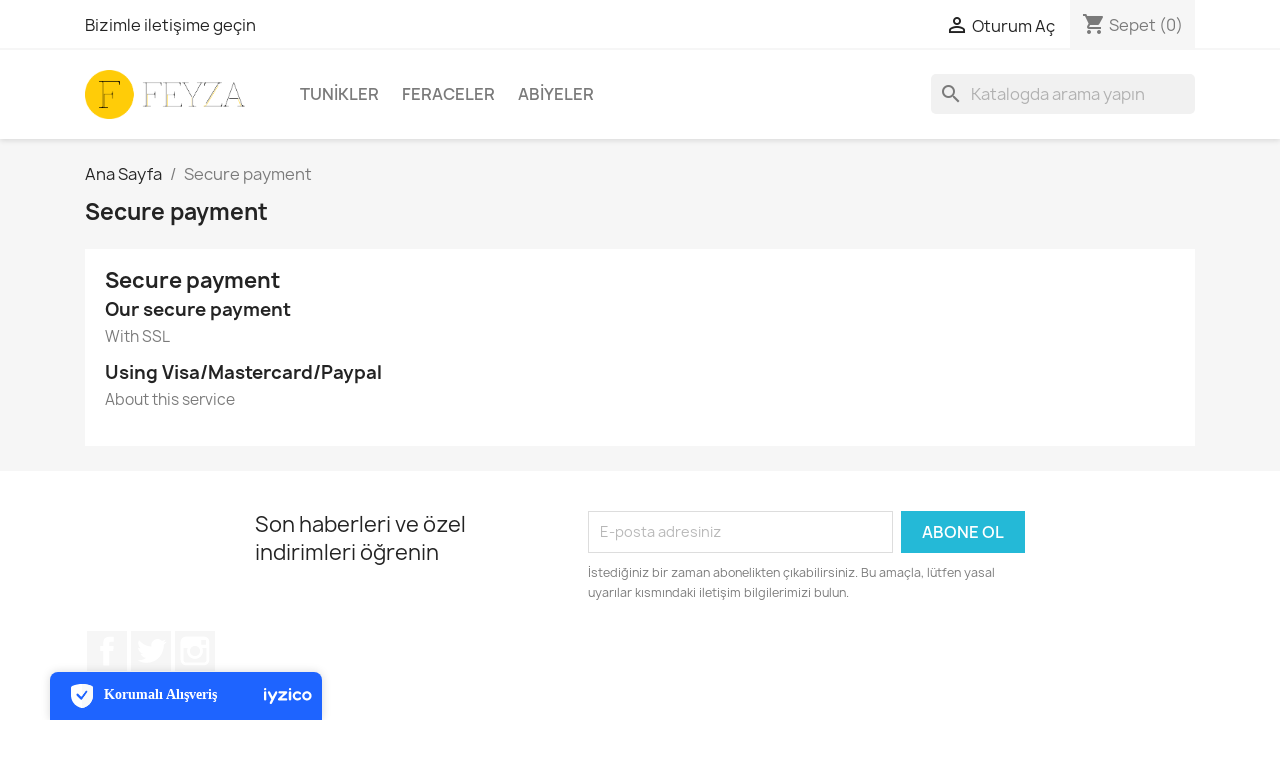

--- FILE ---
content_type: text/html; charset=utf-8
request_url: https://feyzaofficial.com/content/5-secure-payment
body_size: 28376
content:
<!doctype html>
<html lang="tr-TR">

  <head>
    
      
  <meta charset="utf-8">


  <meta http-equiv="x-ua-compatible" content="ie=edge">



  <title>Secure payment</title>
  
    
  
  <meta name="description" content="Our secure payment method">
  <meta name="keywords" content="secure payment, ssl, visa, mastercard, paypal">
      <meta name="robots" content="noindex">
      
      
  
  
    <script type="application/ld+json">
  {
    "@context": "https://schema.org",
    "@type": "Organization",
    "name" : "Feyza Official",
    "url" : "https://feyzaofficial.com/",
          "logo": {
        "@type": "ImageObject",
        "url":"https://feyzaofficial.com/img/my-shop-logo-1598696082.jpg"
      }
      }
</script>

<script type="application/ld+json">
  {
    "@context": "https://schema.org",
    "@type": "WebPage",
    "isPartOf": {
      "@type": "WebSite",
      "url":  "https://feyzaofficial.com/",
      "name": "Feyza Official"
    },
    "name": "Secure payment",
    "url":  "https://feyzaofficial.com/content/5-secure-payment"
  }
</script>


  <script type="application/ld+json">
    {
      "@context": "https://schema.org",
      "@type": "BreadcrumbList",
      "itemListElement": [
                  {
            "@type": "ListItem",
            "position": 1,
            "name": "Ana Sayfa",
            "item": "https://feyzaofficial.com/"
          },                  {
            "@type": "ListItem",
            "position": 2,
            "name": "Secure payment",
            "item": "https://feyzaofficial.com/content/5-secure-payment"
          }              ]
    }
  </script>
  
  
  
  
  
    
  

  
    <meta property="og:title" content="Secure payment" />
    <meta property="og:description" content="Our secure payment method" />
    <meta property="og:url" content="https://feyzaofficial.com/content/5-secure-payment" />
    <meta property="og:site_name" content="Feyza Official" />
    <meta property="og:type" content="website" />    



  <meta name="viewport" content="width=device-width, initial-scale=1">



  <link rel="icon" type="image/vnd.microsoft.icon" href="https://feyzaofficial.com/img/favicon.ico?1598696082">
  <link rel="shortcut icon" type="image/x-icon" href="https://feyzaofficial.com/img/favicon.ico?1598696082">



    <link rel="stylesheet" href="https://feyzaofficial.com/themes/classic/assets/css/theme.css" type="text/css" media="all">
  <link rel="stylesheet" href="https://feyzaofficial.com/modules/ps_searchbar/ps_searchbar.css" type="text/css" media="all">
  <link rel="stylesheet" href="https://feyzaofficial.com/modules/codwfeeplus/views/css/style-front_17.css" type="text/css" media="all">
  <link rel="stylesheet" href="https://feyzaofficial.com/js/jquery/ui/themes/base/minified/jquery-ui.min.css" type="text/css" media="all">
  <link rel="stylesheet" href="https://feyzaofficial.com/js/jquery/ui/themes/base/minified/jquery.ui.theme.min.css" type="text/css" media="all">
  <link rel="stylesheet" href="https://feyzaofficial.com/modules/ps_imageslider/css/homeslider.css" type="text/css" media="all">




  

  <script type="text/javascript">
        var codwfeeplus_codproductid = "37";
        var codwfeeplus_codproductreference = "COD";
        var codwfeeplus_is17 = true;
        var prestashop = {"cart":{"products":[],"totals":{"total":{"type":"total","label":"Toplam","amount":0,"value":"\u20ba0,00"},"total_including_tax":{"type":"total","label":"Toplam (vergi dahil)","amount":0,"value":"\u20ba0,00"},"total_excluding_tax":{"type":"total","label":"Toplam (vergi hari\u00e7)","amount":0,"value":"\u20ba0,00"}},"subtotals":{"products":{"type":"products","label":"Alt Toplam","amount":0,"value":"\u20ba0,00"},"discounts":null,"shipping":{"type":"shipping","label":"Kargolama","amount":0,"value":""},"tax":{"type":"tax","label":"Vergiler","amount":0,"value":"\u20ba0,00"}},"products_count":0,"summary_string":"0 \u00f6\u011fe","vouchers":{"allowed":1,"added":[]},"discounts":[],"minimalPurchase":0,"minimalPurchaseRequired":""},"currency":{"id":2,"name":"T\u00fcrk Liras\u0131","iso_code":"TRY","iso_code_num":"949","sign":"\u20ba"},"customer":{"lastname":null,"firstname":null,"email":null,"birthday":null,"newsletter":null,"newsletter_date_add":null,"optin":null,"website":null,"company":null,"siret":null,"ape":null,"is_logged":false,"gender":{"type":null,"name":null},"addresses":[]},"language":{"name":"T\u00fcrk\u00e7e (Turkish)","iso_code":"tr","locale":"tr-TR","language_code":"tr-tr","is_rtl":"0","date_format_lite":"Y-m-d","date_format_full":"Y-m-d H:i:s","id":2},"page":{"title":"","canonical":null,"meta":{"title":"Secure payment","description":"Our secure payment method","keywords":"secure payment, ssl, visa, mastercard, paypal","robots":"noindex"},"page_name":"cms","body_classes":{"lang-tr":true,"lang-rtl":false,"country-TR":true,"currency-TRY":true,"layout-full-width":true,"page-cms":true,"tax-display-enabled":true,"cms-id-5":true},"admin_notifications":[]},"shop":{"name":"Feyza Official","logo":"https:\/\/feyzaofficial.com\/img\/my-shop-logo-1598696082.jpg","stores_icon":"https:\/\/feyzaofficial.com\/img\/logo_stores.png","favicon":"https:\/\/feyzaofficial.com\/img\/favicon.ico"},"urls":{"base_url":"https:\/\/feyzaofficial.com\/","current_url":"https:\/\/feyzaofficial.com\/content\/5-secure-payment","shop_domain_url":"https:\/\/feyzaofficial.com","img_ps_url":"https:\/\/feyzaofficial.com\/img\/","img_cat_url":"https:\/\/feyzaofficial.com\/img\/c\/","img_lang_url":"https:\/\/feyzaofficial.com\/img\/l\/","img_prod_url":"https:\/\/feyzaofficial.com\/img\/p\/","img_manu_url":"https:\/\/feyzaofficial.com\/img\/m\/","img_sup_url":"https:\/\/feyzaofficial.com\/img\/su\/","img_ship_url":"https:\/\/feyzaofficial.com\/img\/s\/","img_store_url":"https:\/\/feyzaofficial.com\/img\/st\/","img_col_url":"https:\/\/feyzaofficial.com\/img\/co\/","img_url":"https:\/\/feyzaofficial.com\/themes\/classic\/assets\/img\/","css_url":"https:\/\/feyzaofficial.com\/themes\/classic\/assets\/css\/","js_url":"https:\/\/feyzaofficial.com\/themes\/classic\/assets\/js\/","pic_url":"https:\/\/feyzaofficial.com\/upload\/","pages":{"address":"https:\/\/feyzaofficial.com\/adres","addresses":"https:\/\/feyzaofficial.com\/adresler","authentication":"https:\/\/feyzaofficial.com\/oturum-ac","cart":"https:\/\/feyzaofficial.com\/sepet","category":"https:\/\/feyzaofficial.com\/index.php?controller=category","cms":"https:\/\/feyzaofficial.com\/index.php?controller=cms","contact":"https:\/\/feyzaofficial.com\/bize-ulasin","discount":"https:\/\/feyzaofficial.com\/indirim","guest_tracking":"https:\/\/feyzaofficial.com\/ziyaretci-takibi","history":"https:\/\/feyzaofficial.com\/siparis-gecmisi","identity":"https:\/\/feyzaofficial.com\/kimlik","index":"https:\/\/feyzaofficial.com\/","my_account":"https:\/\/feyzaofficial.com\/hesabim","order_confirmation":"https:\/\/feyzaofficial.com\/siparis-onayi","order_detail":"https:\/\/feyzaofficial.com\/index.php?controller=order-detail","order_follow":"https:\/\/feyzaofficial.com\/siparis-takip","order":"https:\/\/feyzaofficial.com\/sipari\u015f vermi\u015f olmal\u0131s\u0131n\u0131z","order_return":"https:\/\/feyzaofficial.com\/index.php?controller=order-return","order_slip":"https:\/\/feyzaofficial.com\/kredi-fisi","pagenotfound":"https:\/\/feyzaofficial.com\/sayfa-bulunamadi","password":"https:\/\/feyzaofficial.com\/sifre-kurtarma","pdf_invoice":"https:\/\/feyzaofficial.com\/index.php?controller=pdf-invoice","pdf_order_return":"https:\/\/feyzaofficial.com\/index.php?controller=pdf-order-return","pdf_order_slip":"https:\/\/feyzaofficial.com\/index.php?controller=pdf-order-slip","prices_drop":"https:\/\/feyzaofficial.com\/fiyati-dusenler","product":"https:\/\/feyzaofficial.com\/index.php?controller=product","search":"https:\/\/feyzaofficial.com\/arama","sitemap":"https:\/\/feyzaofficial.com\/site haritas\u0131","stores":"https:\/\/feyzaofficial.com\/magazalar","supplier":"https:\/\/feyzaofficial.com\/tedarikci","register":"https:\/\/feyzaofficial.com\/oturum-ac?create_account=1","order_login":"https:\/\/feyzaofficial.com\/sipari\u015f vermi\u015f olmal\u0131s\u0131n\u0131z?login=1"},"alternative_langs":[],"theme_assets":"\/themes\/classic\/assets\/","actions":{"logout":"https:\/\/feyzaofficial.com\/?mylogout="},"no_picture_image":{"bySize":{"small_default":{"url":"https:\/\/feyzaofficial.com\/img\/p\/tr-default-small_default.jpg","width":98,"height":98},"cart_default":{"url":"https:\/\/feyzaofficial.com\/img\/p\/tr-default-cart_default.jpg","width":125,"height":125},"home_default":{"url":"https:\/\/feyzaofficial.com\/img\/p\/tr-default-home_default.jpg","width":250,"height":250},"medium_default":{"url":"https:\/\/feyzaofficial.com\/img\/p\/tr-default-medium_default.jpg","width":452,"height":452},"large_default":{"url":"https:\/\/feyzaofficial.com\/img\/p\/tr-default-large_default.jpg","width":800,"height":800}},"small":{"url":"https:\/\/feyzaofficial.com\/img\/p\/tr-default-small_default.jpg","width":98,"height":98},"medium":{"url":"https:\/\/feyzaofficial.com\/img\/p\/tr-default-home_default.jpg","width":250,"height":250},"large":{"url":"https:\/\/feyzaofficial.com\/img\/p\/tr-default-large_default.jpg","width":800,"height":800},"legend":""}},"configuration":{"display_taxes_label":true,"display_prices_tax_incl":false,"is_catalog":false,"show_prices":true,"opt_in":{"partner":true},"quantity_discount":{"type":"discount","label":"Unit discount"},"voucher_enabled":1,"return_enabled":0},"field_required":[],"breadcrumb":{"links":[{"title":"Ana Sayfa","url":"https:\/\/feyzaofficial.com\/"},{"title":"Secure payment","url":"https:\/\/feyzaofficial.com\/content\/5-secure-payment"}],"count":2},"link":{"protocol_link":"https:\/\/","protocol_content":"https:\/\/"},"time":1768432138,"static_token":"9a7be850ee1fd406c496aff991224fb3","token":"b32ddf537efd119e8a4134d637728d1e","debug":false};
        var psemailsubscription_subscription = "https:\/\/feyzaofficial.com\/module\/ps_emailsubscription\/subscription";
      </script>



  
			<script type="text/javascript">
				(window.gaDevIds=window.gaDevIds||[]).push('d6YPbH');
				(function(i,s,o,g,r,a,m){i['GoogleAnalyticsObject']=r;i[r]=i[r]||function(){
				(i[r].q=i[r].q||[]).push(arguments)},i[r].l=1*new Date();a=s.createElement(o),
				m=s.getElementsByTagName(o)[0];a.async=1;a.src=g;m.parentNode.insertBefore(a,m)
				})(window,document,'script','//www.google-analytics.com/analytics.js','ga');
				ga('create', 'G-345GN5C0G4', 'auto');
				ga('require', 'ec');</script>


    
  </head>

  <body id="cms" class="lang-tr country-tr currency-try layout-full-width page-cms tax-display-enabled cms-id-5">

    
      
    

    <main>
      
              

      <header id="header">
        
          
  <div class="header-banner">
    
  </div>



  <nav class="header-nav">
    <div class="container">
      <div class="row">
        <div class="hidden-sm-down">
          <div class="col-md-5 col-xs-12">
            <div id="_desktop_contact_link">
  <div id="contact-link">
          <a href="https://feyzaofficial.com/bize-ulasin">Bizimle iletişime geçin</a>
      </div>
</div>

          </div>
          <div class="col-md-7 right-nav">
              <div id="_desktop_user_info">
  <div class="user-info">
          <a
        href="https://feyzaofficial.com/hesabim"
        title="Müşteri hesabınıza giriş yapın"
        rel="nofollow"
      >
        <i class="material-icons">&#xE7FF;</i>
        <span class="hidden-sm-down">Oturum Aç</span>
      </a>
      </div>
</div>
<div id="_desktop_cart">
  <div class="blockcart cart-preview inactive" data-refresh-url="//feyzaofficial.com/module/ps_shoppingcart/ajax">
    <div class="header">
              <i class="material-icons shopping-cart" aria-hidden="true">shopping_cart</i>
        <span class="hidden-sm-down">Sepet</span>
        <span class="cart-products-count">(0)</span>
          </div>
  </div>
</div>

          </div>
        </div>
        <div class="hidden-md-up text-sm-center mobile">
          <div class="float-xs-left" id="menu-icon">
            <i class="material-icons d-inline">&#xE5D2;</i>
          </div>
          <div class="float-xs-right" id="_mobile_cart"></div>
          <div class="float-xs-right" id="_mobile_user_info"></div>
          <div class="top-logo" id="_mobile_logo"></div>
          <div class="clearfix"></div>
        </div>
      </div>
    </div>
  </nav>



  <div class="header-top">
    <div class="container">
       <div class="row">
        <div class="col-md-2 hidden-sm-down" id="_desktop_logo">
                                    
  <a href="https://feyzaofficial.com/">
    <img
      class="logo img-fluid"
      src="https://feyzaofficial.com/img/my-shop-logo-1598696082.jpg"
      alt="Feyza Official"
      width="1721"
      height="525">
  </a>

                              </div>
        <div class="header-top-right col-md-10 col-sm-12 position-static">
          

<div class="menu js-top-menu position-static hidden-sm-down" id="_desktop_top_menu">
    
          <ul class="top-menu" id="top-menu" data-depth="0">
                    <li class="category" id="category-3">
                          <a
                class="dropdown-item"
                href="https://feyzaofficial.com/3-tunikler" data-depth="0"
                              >
                                Tunikler
              </a>
                          </li>
                    <li class="category" id="category-4">
                          <a
                class="dropdown-item"
                href="https://feyzaofficial.com/4-feraceler" data-depth="0"
                              >
                                Feraceler
              </a>
                          </li>
                    <li class="category" id="category-5">
                          <a
                class="dropdown-item"
                href="https://feyzaofficial.com/5-abiyeler" data-depth="0"
                              >
                                Abiyeler
              </a>
                          </li>
              </ul>
    
    <div class="clearfix"></div>
</div>
<div id="search_widget" class="search-widgets" data-search-controller-url="//feyzaofficial.com/arama">
  <form method="get" action="//feyzaofficial.com/arama">
    <input type="hidden" name="controller" value="search">
    <i class="material-icons search" aria-hidden="true">search</i>
    <input type="text" name="s" value="" placeholder="Katalogda arama yapın" aria-label="Ara">
    <i class="material-icons clear" aria-hidden="true">clear</i>
  </form>
</div>

        </div>
      </div>
      <div id="mobile_top_menu_wrapper" class="row hidden-md-up" style="display:none;">
        <div class="js-top-menu mobile" id="_mobile_top_menu"></div>
        <div class="js-top-menu-bottom">
          <div id="_mobile_currency_selector"></div>
          <div id="_mobile_language_selector"></div>
          <div id="_mobile_contact_link"></div>
        </div>
      </div>
    </div>
  </div>
  

        
      </header>

      <section id="wrapper">
        
          
<aside id="notifications">
  <div class="container">
    
    
    
      </div>
</aside>
        

        
        <div class="container">
          
            <nav data-depth="2" class="breadcrumb hidden-sm-down">
  <ol>
    
              
          <li>
                          <a href="https://feyzaofficial.com/"><span>Ana Sayfa</span></a>
                      </li>
        
              
          <li>
                          <span>Secure payment</span>
                      </li>
        
          
  </ol>
</nav>
          

          

          
  <div id="content-wrapper" class="js-content-wrapper">
    
    

  <section id="main">

    
      
        <header class="page-header">
          <h1>
  Secure payment
</h1>
        </header>
      
    

    
  <section id="content" class="page-content page-cms page-cms-5">

    
      <h2>Secure payment</h2>
<h3>Our secure payment</h3><p>With SSL</p>
<h3>Using Visa/Mastercard/Paypal</h3><p>About this service</p>
    

    
      
    

    
      
    

  </section>


    
      <footer class="page-footer">
        
          <!-- Footer content -->
        
      </footer>
    

  </section>


    
  </div>


          
        </div>
        
      </section>

      <footer id="footer" class="js-footer">
        
          <div class="container">
  <div class="row">
    
      <div class="block_newsletter col-lg-8 col-md-12 col-sm-12" id="blockEmailSubscription_displayFooterBefore">
  <div class="row">
    <p id="block-newsletter-label" class="col-md-5 col-xs-12">Son haberleri ve özel indirimleri öğrenin</p>
    <div class="col-md-7 col-xs-12">
      <form action="https://feyzaofficial.com/content/5-secure-payment#blockEmailSubscription_displayFooterBefore" method="post">
        <div class="row">
          <div class="col-xs-12">
            <input
              class="btn btn-primary float-xs-right hidden-xs-down"
              name="submitNewsletter"
              type="submit"
              value="Abone Ol"
            >
            <input
              class="btn btn-primary float-xs-right hidden-sm-up"
              name="submitNewsletter"
              type="submit"
              value="Tamam"
            >
            <div class="input-wrapper">
              <input
                name="email"
                type="email"
                value=""
                placeholder="E-posta adresiniz"
                aria-labelledby="block-newsletter-label"
                required
              >
            </div>
            <input type="hidden" name="blockHookName" value="displayFooterBefore" />
            <input type="hidden" name="action" value="0">
            <div class="clearfix"></div>
          </div>
          <div class="col-xs-12">
                              <p>İstediğiniz bir zaman abonelikten çıkabilirsiniz. Bu amaçla, lütfen yasal uyarılar kısmındaki iletişim bilgilerimizi bulun.</p>
                                          
                              
                        </div>
        </div>
      </form>
    </div>
  </div>
</div>

  <div class="block-social col-lg-4 col-md-12 col-sm-12">
    <ul>
              <li class="facebook"><a href="https://www.facebook.com/official.feyza" target="_blank" rel="noopener noreferrer">Facebook</a></li>
              <li class="twitter"><a href="https://twitter.com/OfficialFeyza" target="_blank" rel="noopener noreferrer">Twitter</a></li>
              <li class="instagram"><a href="https://www.instagram.com/feyza.official/" target="_blank" rel="noopener noreferrer">Instagram</a></li>
          </ul>
  </div>


    
  </div>
</div>
<div class="footer-container">
  <div class="container">
    <div class="row">
      
        <div class="col-md-6 links">
  <div class="row">
      <div class="col-md-6 wrapper">
      <p class="h3 hidden-sm-down">Ürünler</p>
      <div class="title clearfix hidden-md-up" data-target="#footer_sub_menu_1" data-toggle="collapse">
        <span class="h3">Ürünler</span>
        <span class="float-xs-right">
          <span class="navbar-toggler collapse-icons">
            <i class="material-icons add">&#xE313;</i>
            <i class="material-icons remove">&#xE316;</i>
          </span>
        </span>
      </div>
      <ul id="footer_sub_menu_1" class="collapse">
                  <li>
            <a
                id="link-product-page-prices-drop-1"
                class="cms-page-link"
                href="https://feyzaofficial.com/fiyati-dusenler"
                title="Our special products"
                            >
              Fiyatı düşenler
            </a>
          </li>
                  <li>
            <a
                id="link-product-page-new-products-1"
                class="cms-page-link"
                href="https://feyzaofficial.com/yeni-urunler"
                title="Yeni Ürünlerimiz"
                            >
              Yeni ürünler
            </a>
          </li>
                  <li>
            <a
                id="link-product-page-best-sales-1"
                class="cms-page-link"
                href="https://feyzaofficial.com/en-cok-satanlar"
                title="En çok sattıklarımız"
                            >
              En çok satanlar
            </a>
          </li>
              </ul>
    </div>
      <div class="col-md-6 wrapper">
      <p class="h3 hidden-sm-down">Şirketimiz</p>
      <div class="title clearfix hidden-md-up" data-target="#footer_sub_menu_2" data-toggle="collapse">
        <span class="h3">Şirketimiz</span>
        <span class="float-xs-right">
          <span class="navbar-toggler collapse-icons">
            <i class="material-icons add">&#xE313;</i>
            <i class="material-icons remove">&#xE316;</i>
          </span>
        </span>
      </div>
      <ul id="footer_sub_menu_2" class="collapse">
                  <li>
            <a
                id="link-cms-page-1-2"
                class="cms-page-link"
                href="https://feyzaofficial.com/content/1-delivery"
                title="Our terms and conditions of delivery"
                            >
              Delivery
            </a>
          </li>
                  <li>
            <a
                id="link-cms-page-2-2"
                class="cms-page-link"
                href="https://feyzaofficial.com/content/2-legal-notice"
                title="Legal notice"
                            >
              Legal Notice
            </a>
          </li>
                  <li>
            <a
                id="link-cms-page-3-2"
                class="cms-page-link"
                href="https://feyzaofficial.com/content/3-terms-and-conditions-of-use"
                title="Our terms and conditions of use"
                            >
              Terms and conditions of use
            </a>
          </li>
                  <li>
            <a
                id="link-cms-page-4-2"
                class="cms-page-link"
                href="https://feyzaofficial.com/content/4-about-us"
                title="Learn more about us"
                            >
              About us
            </a>
          </li>
                  <li>
            <a
                id="link-cms-page-5-2"
                class="cms-page-link"
                href="https://feyzaofficial.com/content/5-secure-payment"
                title="Our secure payment method"
                            >
              Secure payment
            </a>
          </li>
                  <li>
            <a
                id="link-static-page-contact-2"
                class="cms-page-link"
                href="https://feyzaofficial.com/bize-ulasin"
                title="Bizimle iletişime geçmek için formumuzu kullanın"
                            >
              Bizimle iletişime geçin
            </a>
          </li>
                  <li>
            <a
                id="link-static-page-sitemap-2"
                class="cms-page-link"
                href="https://feyzaofficial.com/site haritası"
                title="Kayıp mı oldunuz? Aradığınızı bulun"
                            >
              Site haritası
            </a>
          </li>
                  <li>
            <a
                id="link-static-page-stores-2"
                class="cms-page-link"
                href="https://feyzaofficial.com/magazalar"
                title=""
                            >
              Mağazalar
            </a>
          </li>
              </ul>
    </div>
    </div>
</div>
<div id="block_myaccount_infos" class="col-md-3 links wrapper">
  <p class="h3 myaccount-title hidden-sm-down">
    <a class="text-uppercase" href="https://feyzaofficial.com/hesabim" rel="nofollow">
      Hesabınız
    </a>
  </p>
  <div class="title clearfix hidden-md-up" data-target="#footer_account_list" data-toggle="collapse">
    <span class="h3">Hesabınız</span>
    <span class="float-xs-right">
      <span class="navbar-toggler collapse-icons">
        <i class="material-icons add">&#xE313;</i>
        <i class="material-icons remove">&#xE316;</i>
      </span>
    </span>
  </div>
  <ul class="account-list collapse" id="footer_account_list">
            <li>
          <a href="https://feyzaofficial.com/kimlik" title="Kişisel bilgi" rel="nofollow">
            Kişisel bilgi
          </a>
        </li>
            <li>
          <a href="https://feyzaofficial.com/siparis-gecmisi" title="Siparişler" rel="nofollow">
            Siparişler
          </a>
        </li>
            <li>
          <a href="https://feyzaofficial.com/kredi-fisi" title="Kredi fişleri" rel="nofollow">
            Kredi fişleri
          </a>
        </li>
            <li>
          <a href="https://feyzaofficial.com/adresler" title="Adresler" rel="nofollow">
            Adresler
          </a>
        </li>
            <li>
          <a href="https://feyzaofficial.com/indirim" title="Kuponlar" rel="nofollow">
            Kuponlar
          </a>
        </li>
        
	</ul>
</div>

<div class="block-contact col-md-3 links wrapper">
  <div class="title clearfix hidden-md-up" data-target="#contact-infos" data-toggle="collapse">
    <span class="h3">Mağaza bilgisi</span>
    <span class="float-xs-right">
      <span class="navbar-toggler collapse-icons">
        <i class="material-icons add">keyboard_arrow_down</i>
        <i class="material-icons remove">keyboard_arrow_up</i>
      </span>
    </span>
  </div>

  <p class="h4 text-uppercase block-contact-title hidden-sm-down">Mağaza bilgisi</p>
  <div id="contact-infos" class="collapse">
    Feyza Official<br />Turkey
                  <br>
        Bize e-posta gönderin:
        <script type="text/javascript">document.write(unescape('%3c%61%20%68%72%65%66%3d%22%6d%61%69%6c%74%6f%3a%69%6e%66%6f%40%66%65%79%7a%61%6f%66%66%69%63%69%61%6c%2e%63%6f%6d%22%20%3e%69%6e%66%6f%40%66%65%79%7a%61%6f%66%66%69%63%69%61%6c%2e%63%6f%6d%3c%2f%61%3e'))</script>
      </div>
</div>
<script> window.iyz = { token:'116cde41-04bb-4910-91f2-aecde18e0477', position:'bottomLeft',ideaSoft: false};</script>
<script src='https://static.iyzipay.com/buyer-protection/buyer-protection.js' type='text/javascript'></script>

				<script type="text/javascript">
					ga('send', 'pageview');
				</script>
      
    </div>
    <div class="row">
      
        
      
    </div>
    <div class="row">
      <div class="col-md-12">
        <p class="text-sm-center">
          
            <a href="https://www.suaresoft.com" target="_blank" rel="noopener noreferrer nofollow">
              © 2026 - Suaresoft tarafında geliştirilen E-ticaret Yazılımı
            </a>
          
        </p>
      </div>
    </div>
  </div>
</div>
        
      </footer>

    </main>

    
        <script type="text/javascript" src="https://feyzaofficial.com/themes/core.js" ></script>
  <script type="text/javascript" src="https://feyzaofficial.com/themes/classic/assets/js/theme.js" ></script>
  <script type="text/javascript" src="https://feyzaofficial.com/modules/ps_emailsubscription/views/js/ps_emailsubscription.js" ></script>
  <script type="text/javascript" src="https://feyzaofficial.com/modules/codwfeeplus/views/js/front.js" ></script>
  <script type="text/javascript" src="https://feyzaofficial.com/modules/codwfeeplus/views/js/front-reorder.js" ></script>
  <script type="text/javascript" src="https://feyzaofficial.com/modules/ganalytics/views/js/GoogleAnalyticActionLib.js" ></script>
  <script type="text/javascript" src="https://feyzaofficial.com/js/jquery/ui/jquery-ui.min.js" ></script>
  <script type="text/javascript" src="https://feyzaofficial.com/modules/ps_imageslider/js/responsiveslides.min.js" ></script>
  <script type="text/javascript" src="https://feyzaofficial.com/modules/ps_imageslider/js/homeslider.js" ></script>
  <script type="text/javascript" src="https://feyzaofficial.com/modules/ps_searchbar/ps_searchbar.js" ></script>
  <script type="text/javascript" src="https://feyzaofficial.com/modules/ps_shoppingcart/ps_shoppingcart.js" ></script>


    

    
      
    
  </body>

</html>